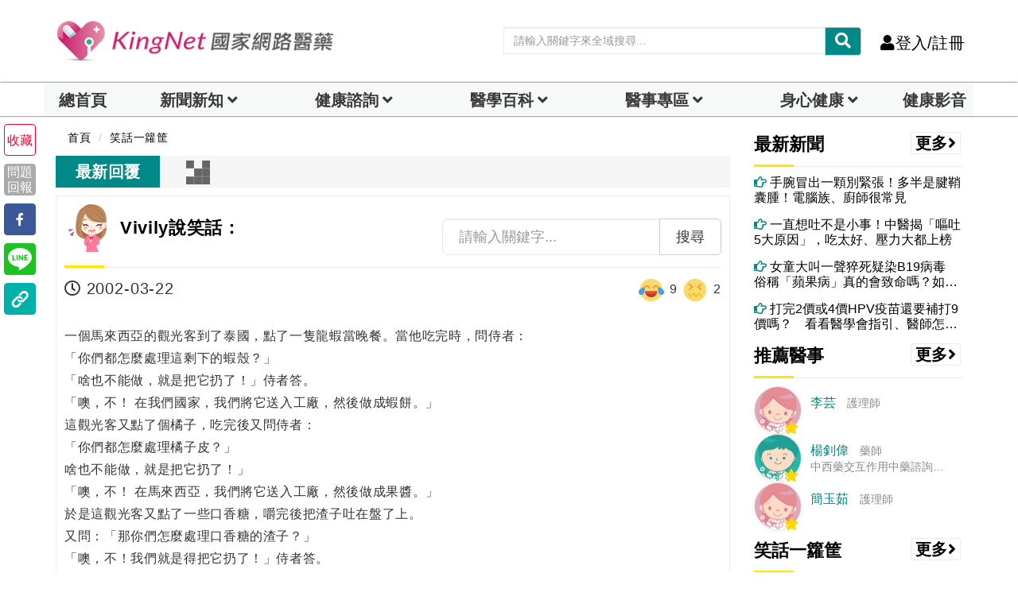

--- FILE ---
content_type: text/html; charset=UTF-8
request_url: https://auto-load-balancer.likr.tw/api/get_client_ip.php
body_size: -135
content:
"18.217.91.107"

--- FILE ---
content_type: text/html; charset=utf-8
request_url: https://www.google.com/recaptcha/api2/aframe
body_size: 182
content:
<!DOCTYPE HTML><html><head><meta http-equiv="content-type" content="text/html; charset=UTF-8"></head><body><script nonce="MdcojskqyuMLZeNCS0Vgfg">/** Anti-fraud and anti-abuse applications only. See google.com/recaptcha */ try{var clients={'sodar':'https://pagead2.googlesyndication.com/pagead/sodar?'};window.addEventListener("message",function(a){try{if(a.source===window.parent){var b=JSON.parse(a.data);var c=clients[b['id']];if(c){var d=document.createElement('img');d.src=c+b['params']+'&rc='+(localStorage.getItem("rc::a")?sessionStorage.getItem("rc::b"):"");window.document.body.appendChild(d);sessionStorage.setItem("rc::e",parseInt(sessionStorage.getItem("rc::e")||0)+1);localStorage.setItem("rc::h",'1769000255782');}}}catch(b){}});window.parent.postMessage("_grecaptcha_ready", "*");}catch(b){}</script></body></html>

--- FILE ---
content_type: application/javascript; charset=utf-8
request_url: https://fundingchoicesmessages.google.com/f/AGSKWxUOXThcNwWTsydfO0gYlou9RSU3-aPnyuBG6QUPYns79qVRs_aLEipSRacniQPnRBaMjUJSf78A7YLywwTzEan9ZZZ3os-aqUi-ooVwfQmk-7oXiFjPxo0CTU-C00tPzhrlY0LFwFYpOpPXqcj_JQuXOoJDt75MqfHVdenOOfo7ceNYhY8KeuwQxo4L/_=300x250;/advertmsig./banner-ad--adsense2./ads/banner01.
body_size: -1290
content:
window['f415b9e3-83ec-42e8-aaea-401134defb6d'] = true;